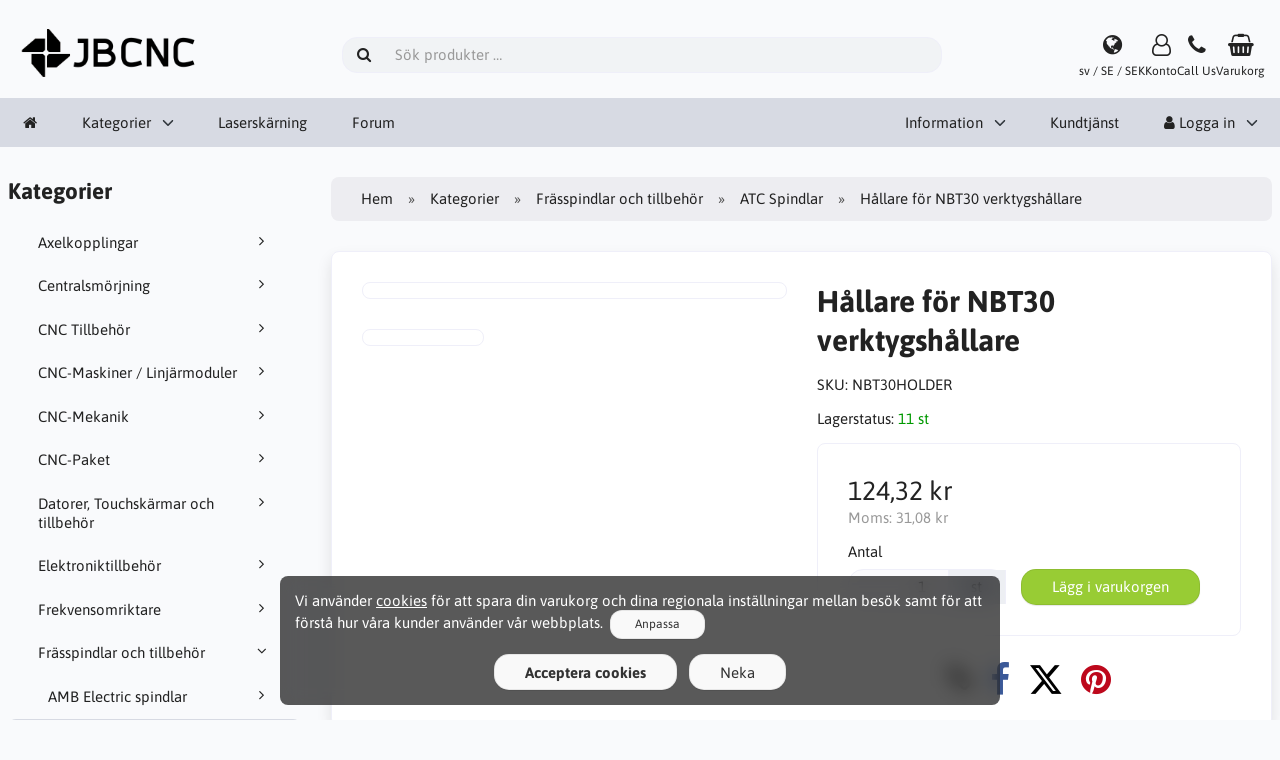

--- FILE ---
content_type: text/html; charset=UTF-8
request_url: https://www.jbcnc.se/frasspindlar-och-tillbehor-c-30/atc-spindlar-c-105/hallare-for-nbt30-verktygshallare-p-1652
body_size: 11718
content:
<!DOCTYPE html>
<html lang="sv" dir="ltr">
<head>
<title>ATC Spindlar | Frässpindlar och tillbehör | Hållare för NBT30 verktygshållare | JB CNC & Linear Components AB</title>
<meta charset="UTF-8">
<meta name="viewport" content="width=device-width, initial-scale=1">
<link rel="icon" href="https://www.jbcnc.se/images/favicons/favicon.ico?_=1682067989" type="image/x-icon" sizes="32x32 48x48 64x64 96x96">
<link rel="icon" href="https://www.jbcnc.se/images/favicons/favicon-128x128.png?_=1682067989" type="image/png" sizes="128x128">
<link rel="icon" href="https://www.jbcnc.se/images/favicons/favicon-192x192.png?_=1682067989" type="image/png" sizes="192x192">
<link rel="icon" href="https://www.jbcnc.se/images/favicons/favicon-256x256.png?_=1682067989" type="image/png" sizes="255x255">
<link rel="canonical" href="https://www.jbcnc.se/frasspindlar-och-tillbehor-c-30/atc-spindlar-c-105/hallare-for-nbt30-verktygshallare-p-1652">
<meta property="og:image" content="https://www.jbcnc.se/cache/4a/4a4118785a1b2cee0a30c0bb6110afc43627f53c_1200x630_fwb_i.webp?_=1757931357">
<meta property="og:image:width" content="1200">
<meta property="og:image:height" content="630">
<script type="application/ld+json">
[{"@context":"https://schema.org/","@type":"Website","name":"JB CNC & Linear Components AB","url":"https://www.jbcnc.se/","countryOfOrigin":"SE"},{"@context":"https://schema.org/","@type":"Organization","name":"JB CNC & Linear Components AB","url":"https://www.jbcnc.se/","logo":"https://www.jbcnc.se/images/logotype.png?_=1510085350","email":"info@jbcnc.se","availableLanguage":["English","Svenska"]},{"@context":"http://schema.org/","@type":"Product","productID":1652,"sku":"NBT30HOLDER","gtin14":"","mpn":"","name":"Hållare för NBT30 verktygshållare","image":"https://www.jbcnc.se/images/products/1652-hallare-for-iso30-verktygshallare-1.jpg","description":"Hållare för NBT30 verktygshållare.","offers":{"@type":"Offer","priceCurrency":"SEK","price":124.32,"priceValidUntil":null,"itemCondition":"https://schema.org/NewCondition","availability":"https://schema.org/InStock","url":"https://www.jbcnc.se/frasspindlar-och-tillbehor-c-30/atc-spindlar-c-105/hallare-for-nbt30-verktygshallare-p-1652?category_id=105&product_id=1652"}}]
</script>
<script>var _env = {"platform":{"path":"/","url":"https://www.jbcnc.se/"},"session":{"id":"4fdp0eu2nosbm0o4sj5jo09pnq","language_code":"sv","country_code":"SE","currency_code":"SEK"},"template":{"url":"https://www.jbcnc.se/includes/templates/default.catalog/","settings":{"sidebar_parallax_effect":"1","compact_category_tree":"0"}},"customer":{"id":null,"name":null,"email":null}}, config = _env;</script>
<meta name="description" content="Hållare för NBT30 verktygshållare.">

<link rel="stylesheet" href="https://www.jbcnc.se/includes/templates/default.catalog/css/variables.css?_=1741688419">
<link rel="stylesheet" href="https://www.jbcnc.se/includes/templates/default.catalog/css/framework.css?_=1741688419">
<link rel="stylesheet" href="https://www.jbcnc.se/includes/templates/default.catalog/css/app.css?_=1747974817">
<link rel="stylesheet" href="https://www.jbcnc.se/ext/fontawesome/font-awesome.min.css?_=1741688419">
<link rel="stylesheet" href="https://www.jbcnc.se/ext/featherlight/featherlight.min.css?_=1741688419">
<style>
<!--/*--><![CDATA[/*><!--*/
#box-cookie-consent{background:rgba(0, 0, 0, 0.65);position:fixed;left:0;right:0;bottom:0;padding:1em;backdrop-filter:saturate(200%) blur(10px);color:#fff;z-index:999;height:auto;overflow:hidden;transition:all 200ms linear}#box-cookie-consent.hidden{height:0;padding:0}#box-cookie-consent h1{margin-top:0}#box-cookie-consent .notice{margin-bottom:1em}#box-cookie-consent .notice a{color:inherit;text-decoration:underline}#box-cookie-consent button{margin:0 .25em;white-space:nowrap}#box-cookie-consent button[name="customize"]{float:inline-end}@media (min-width:768px){#box-cookie-consent{max-width:720px;margin:0 auto;bottom:1em;border-radius:8px}}#box-cookie-consent .classes{background:#fff3;border-radius:8px;padding:1em;margin-bottom:2em;max-height:50vh;overflow-y:auto;transition:all 200ms linear;height:480px}#box-cookie-consent .classes:not(.expanded){height:0;padding:0;margin-bottom:0;overflow:hidden;border-color:transparent}#box-cookie-consent .classes a, #box-cookie-consent .classes .description{color:inherit;opacity:.5}#box-cookie-consent .classes label{display:block}#box-cookie-consent .classes label + label{margin-top:.5em}.require-consent:not(:empty){border:1px dashed #eee;padding:2em;text-align:center}#box-cookie-consent .class .name{font-weight:bold}#box-cookie-consent .class input[type="checkbox"]{width:1.5em;height:1.5em}
/*]]>*/-->
</style>
</head>
<body>

<div id="page-container">

    
    <nav id="site-menu">
      <div class="fourteen-forty">
        <div class="navbar navbar-sticky">

  <div class="navbar-header">
    <a class="logotype" href="https://www.jbcnc.se/">
      <img src="https://www.jbcnc.se/images/logotype.png" alt="JB CNC & Linear Components AB" title="JB CNC & Linear Components AB">
    </a>

    <form name="search_form" method="get" enctype="application/x-www-form-urlencoded" accept-charset="UTF-8" action="https://www.jbcnc.se/search" class="navbar-search">      <div class="input-group">
  <span class="input-group-icon"><i class="fa fa-search fa-fw"></i></span>
  <input class="form-control" type="search" name="query" value="" data-type="search" placeholder="Sök produkter &hellip;">
</div>    </form>

    <div class="quick-access">
      <a class="regional-setting text-center" href="https://www.jbcnc.se/regional_settings#box-regional-settings" data-toggle="lightbox" data-seamless="true">
        <div class="navbar-icon"><i class="fa fa-globe"></i></div>
        <small class="hidden-xs">sv / SE / SEK</small>
      </a>

            <a class="account text-center" href="https://www.jbcnc.se/edit_account">
        <div class="navbar-icon"><i class="fa fa-user-o"></i></div>
        <small class="hidden-xs">Konto</small>
      </a>
      
            <a class="phone text-center" href="tel:0760396596">
        <div class="navbar-icon"><i class="fa fa-phone"></i></div>
        <small class="hidden-xs">Call Us</small>
      </a>
      
      <a id="cart" class="text-center" href="https://www.jbcnc.se/checkout">
  <div class="navbar-icon"><i class="fa fa-shopping-basket"></i></div>
  <small class="hidden-xs">Varukorg</small>
  <div class="badge quantity"></div>
</a>
      <button type="button" class="btn btn-default navbar-toggler hidden-md hidden-lg hidden-xl hidden-xxl" data-toggle="offcanvas" data-target="#offcanvas">
        <span class="icon-bar"></span>
        <span class="icon-bar"></span>
        <span class="icon-bar"></span>
      </button>
    </div>
  </div>

  <div id="offcanvas" class="offcanvas">
    <div class="offcanvas-header">
      <div class="offcanvas-title">JB CNC & Linear Components AB</div>
      <button type="button" class="btn btn-default" data-toggle="dismiss"><i class="fa fa-times"></i></button>
    </div>

    <div class="offcanvas-body">
      <ul class="navbar-nav">

        <li class="nav-item">
          <a class="nav-link" href="https://www.jbcnc.se/"><i class="fa fa-home hidden-xs hidden-sm"></i> <span class="hidden-md hidden-lg hidden-xl hidden-xxl">Hem</span></a>
        </li>

                <li class="nav-item categories dropdown">
          <a class="nav-link" href="#" data-toggle="dropdown" class="dropdown-toggle">Kategorier</a>
          <ul class="dropdown-menu">
                        <li class="nav-item"><a class="nav-link" href="https://www.jbcnc.se/axelkopplingar-c-21/">Axelkopplingar</a></li>
                        <li class="nav-item"><a class="nav-link" href="https://www.jbcnc.se/centralsmorjning-c-192/">Centralsmörjning</a></li>
                        <li class="nav-item"><a class="nav-link" href="https://www.jbcnc.se/cnc-tillbehor-c-5/">CNC Tillbehör</a></li>
                        <li class="nav-item"><a class="nav-link" href="https://www.jbcnc.se/cnc-maskiner-linjarmoduler-c-35/">CNC-Maskiner / Linjärmoduler</a></li>
                        <li class="nav-item"><a class="nav-link" href="https://www.jbcnc.se/cnc-mekanik-c-42/">CNC-Mekanik</a></li>
                        <li class="nav-item"><a class="nav-link" href="https://www.jbcnc.se/cnc-paket-c-185/">CNC-Paket</a></li>
                        <li class="nav-item"><a class="nav-link" href="https://www.jbcnc.se/datorer-touchskarmar-och-tillbehor-c-72/">Datorer, Touchskärmar och tillbehör</a></li>
                        <li class="nav-item"><a class="nav-link" href="https://www.jbcnc.se/elektroniktillbehor-c-87/">Elektroniktillbehör</a></li>
                        <li class="nav-item"><a class="nav-link" href="https://www.jbcnc.se/frekvensomriktare-c-50/">Frekvensomriktare</a></li>
                        <li class="nav-item"><a class="nav-link" href="https://www.jbcnc.se/frasspindlar-och-tillbehor-c-30/">Frässpindlar och tillbehör</a></li>
                        <li class="nav-item"><a class="nav-link" href="https://www.jbcnc.se/givare-c-85/">Givare</a></li>
                        <li class="nav-item"><a class="nav-link" href="https://www.jbcnc.se/handkontroller-c-61/">Handkontroller</a></li>
                        <li class="nav-item"><a class="nav-link" href="https://www.jbcnc.se/io-kort-motion-controllers-c-4/">I/O kort / Motion Controllers</a></li>
                        <li class="nav-item"><a class="nav-link" href="https://www.jbcnc.se/kabel-kablage-c-41/">Kabel & kablage</a></li>
                        <li class="nav-item"><a class="nav-link" href="https://www.jbcnc.se/kabelkedjor-c-190/">Kabelkedjor</a></li>
                        <li class="nav-item"><a class="nav-link" href="https://www.jbcnc.se/kontaktdon-c-120/">Kontaktdon</a></li>
                        <li class="nav-item"><a class="nav-link" href="https://www.jbcnc.se/lasermaskiner-och-tillbehor-c-164/">Lasermaskiner och tillbehör</a></li>
                        <li class="nav-item"><a class="nav-link" href="https://www.jbcnc.se/maskinbelysning-c-186/">Maskinbelysning</a></li>
                        <li class="nav-item"><a class="nav-link" href="https://www.jbcnc.se/motorer-och-drivare-c-138/">Motorer och Drivare</a></li>
                        <li class="nav-item"><a class="nav-link" href="https://www.jbcnc.se/nataggregat-c-14/">Nätaggregat</a></li>
                        <li class="nav-item"><a class="nav-link" href="https://www.jbcnc.se/planetvaxlar-rundmatningsbord-c-136/">Planetväxlar / Rundmatningsbord</a></li>
                        <li class="nav-item"><a class="nav-link" href="https://www.jbcnc.se/plasma-thc-c-57/">Plasma THC</a></li>
                        <li class="nav-item"><a class="nav-link" href="https://www.jbcnc.se/pneumatik-c-96/">Pneumatik</a></li>
                        <li class="nav-item"><a class="nav-link" href="https://www.jbcnc.se/programvara-c-23/">Programvara</a></li>
                        <li class="nav-item"><a class="nav-link" href="https://www.jbcnc.se/skarande-verktyg-c-76/">Skärande verktyg</a></li>
                        <li class="nav-item"><a class="nav-link" href="https://www.jbcnc.se/skarvatska-och-kylsystem-c-66/">Skärvätska och kylsystem</a></li>
                        <li class="nav-item"><a class="nav-link" href="https://www.jbcnc.se/styrsystem-och-elskap-c-60/">Styrsystem och elskåp</a></li>
                        <li class="nav-item"><a class="nav-link" href="https://www.jbcnc.se/svetsbord-tillbehor-c-193/">Svetsbord & tillbehör</a></li>
                        <li class="nav-item"><a class="nav-link" href="https://www.jbcnc.se/utforsaljning-kampanjer-c-24/">Utförsäljning & Kampanjer</a></li>
                        <li class="nav-item"><a class="nav-link" href="https://www.jbcnc.se/ovrigt-sortiment-fyrfateldkorg-c-199/">Övrigt sortiment: Fyrfat/Eldkorg</a></li>
                      </ul>
        </li>
        
        
                <li class="nav-item page">
          <a class="nav-link" href="https://www.jbcnc.se/laserskarning-i-9">Laserskärning</a>
        </li>
                <li class="nav-item">
          <a class="nav-link" href="https://forum.jbcnc.se/" class="navbar-brand">Forum</a>
        </li>
      </ul>

      <ul class="navbar-nav">

                <li class="nav-item information dropdown">
          <a class="nav-link" href="#" data-toggle="dropdown" class="dropdown-toggle">Information</a>
          <ul class="dropdown-menu">
                        <li class="nav-item"><a class="nav-link" href="https://www.jbcnc.se/om-foretaget-i-4">Om företaget</a></li>
                        <li class="nav-item"><a class="nav-link" href="https://www.jbcnc.se/rabatt-i-5">Rabatt</a></li>
                        <li class="nav-item"><a class="nav-link" href="https://www.jbcnc.se/swish-bankgiro-i-7">Swish & Bankgiro</a></li>
                        <li class="nav-item"><a class="nav-link" href="https://www.jbcnc.se/villkor-i-1">Villkor</a></li>
                        <li class="nav-item"><a class="nav-link" href="https://www.jbcnc.se/cookiepolicy-i-10">Cookiepolicy</a></li>
                        <li class="nav-item"><a class="nav-link" href="https://www.jbcnc.se/projektsida-i-2">Projektsida</a></li>
                      </ul>
        </li>
        
        <li class="nav-item customer-service">
          <a class="nav-link" href="https://www.jbcnc.se/kundtjanst">Kundtjänst</a>
        </li>

                <li class="nav-item account dropdown">
          <a class="nav-link" href="#" data-toggle="dropdown" class="dropdown-toggle"><i class="fa fa-user"></i> Logga in</a>
          <ul class="dropdown-menu dropdown-menu-end">
                          <li class="nav-item">
                <form name="login_form" method="post" enctype="application/x-www-form-urlencoded" accept-charset="UTF-8" action="https://www.jbcnc.se/login" class="navbar-form">                  <input type="hidden" name="redirect_url" value="https://www.jbcnc.se/frasspindlar-och-tillbehor-c-30/atc-spindlar-c-105/hallare-for-nbt30-verktygshallare-p-1652?category_id=105&amp;product_id=1652">
                  <div class="form-group">
                    <div class="input-group">
  <span class="input-group-text"><i class="fa fa-envelope-o fa-fw"></i></span>
  <input class="form-control" type="email" name="email" value="" data-type="email" required placeholder="E-postadress"></div>                  </div>

                  <div class="form-group">
                    <div class="input-group">
  <span class="input-group-text"><i class="fa fa-key fa-fw"></i></span>
  <input class="form-control" type="password" name="password" value="" data-type="password" placeholder="Lösenord"></div>                  </div>

                  <div class="form-group">
                    <div class="checkbox text-start">
                      <label><input class="form-check" type="checkbox" name="remember_me" value="1" > Kom ihåg mig</label>
                    </div>
                  </div>

                  <div class="btn-group btn-block">
                    <button class="btn btn-default" type="submit" name="login" value="Logga in">Logga in</button>                  </div>
                </form>
              </li>
              <li class="nav-item text-center">
                <a class="nav-link" href="https://www.jbcnc.se/create_account">Nya kunder klicka här</a>
              </li>

              <li class="nav-item text-center">
                <a class="nav-link" href="https://www.jbcnc.se/reset_password">Glömt ditt lösenord?</a>
              </li>
                      </ul>
        </li>
        
      </ul>
    </div>
  </div>
</div>      </div>
    </nav>

    <div id="content-wrapper">
      <div class="fourteen-forty">
  <div class="layout row">
    <div class="hidden-xs hidden-sm col-md-3">
      <div id="sidebar">
      

<section id="box-category-tree" class="box">
  <div class="card-header">
    <h2 class="card-title">Kategorier</h2>
  </div>

  <div class="card-body">
    <ul class="nav nav-stacked nav-pills">
      <li class="category-21">
  <a href="https://www.jbcnc.se/axelkopplingar-c-21/"><i class="fa fa-angle-right fa-fw float-end"></i> Axelkopplingar</a>
</li>
<li class="category-192">
  <a href="https://www.jbcnc.se/centralsmorjning-c-192/"><i class="fa fa-angle-right fa-fw float-end"></i> Centralsmörjning</a>
</li>
<li class="category-5">
  <a href="https://www.jbcnc.se/cnc-tillbehor-c-5/"><i class="fa fa-angle-right fa-fw float-end"></i> CNC Tillbehör</a>
</li>
<li class="category-35">
  <a href="https://www.jbcnc.se/cnc-maskiner-linjarmoduler-c-35/"><i class="fa fa-angle-right fa-fw float-end"></i> CNC-Maskiner / Linjärmoduler</a>
</li>
<li class="category-42">
  <a href="https://www.jbcnc.se/cnc-mekanik-c-42/"><i class="fa fa-angle-right fa-fw float-end"></i> CNC-Mekanik</a>
</li>
<li class="category-185">
  <a href="https://www.jbcnc.se/cnc-paket-c-185/"><i class="fa fa-angle-right fa-fw float-end"></i> CNC-Paket</a>
</li>
<li class="category-72">
  <a href="https://www.jbcnc.se/datorer-touchskarmar-och-tillbehor-c-72/"><i class="fa fa-angle-right fa-fw float-end"></i> Datorer, Touchskärmar och tillbehör</a>
</li>
<li class="category-87">
  <a href="https://www.jbcnc.se/elektroniktillbehor-c-87/"><i class="fa fa-angle-right fa-fw float-end"></i> Elektroniktillbehör</a>
</li>
<li class="category-50">
  <a href="https://www.jbcnc.se/frekvensomriktare-c-50/"><i class="fa fa-angle-right fa-fw float-end"></i> Frekvensomriktare</a>
</li>
<li class="category-30 opened">
  <a href="https://www.jbcnc.se/frasspindlar-och-tillbehor-c-30/"><i class="fa fa-angle-down fa-fw float-end"></i> Frässpindlar och tillbehör</a>
  <ul class="nav nav-stacked">
<li class="category-104">
  <a href="https://www.jbcnc.se/frasspindlar-och-tillbehor-c-30/amb-electric-spindlar-c-104/"><i class="fa fa-angle-right fa-fw float-end"></i> AMB Electric spindlar</a>
</li>

<li class="category-105 opened active">
  <a href="https://www.jbcnc.se/frasspindlar-och-tillbehor-c-30/atc-spindlar-c-105/"><i class="fa fa-angle-down fa-fw float-end"></i> ATC Spindlar</a>
</li>

<li class="category-128">
  <a href="https://www.jbcnc.se/frasspindlar-och-tillbehor-c-30/dammutsug-mm-c-128/"><i class="fa fa-angle-right fa-fw float-end"></i> Dammutsug mm</a>
</li>

<li class="category-32">
  <a href="https://www.jbcnc.se/frasspindlar-och-tillbehor-c-30/hylsor-till-frasspindlar-c-32/"><i class="fa fa-angle-right fa-fw float-end"></i> Hylsor till frässpindlar</a>
</li>

<li class="category-113">
  <a href="https://www.jbcnc.se/frasspindlar-och-tillbehor-c-30/luftkylda-spindlar-c-113/"><i class="fa fa-angle-right fa-fw float-end"></i> Luftkylda spindlar</a>
</li>

<li class="category-129">
  <a href="https://www.jbcnc.se/frasspindlar-och-tillbehor-c-30/slang-for-dammutsug-c-129/"><i class="fa fa-angle-right fa-fw float-end"></i> Slang för dammutsug</a>
</li>

<li class="category-188">
  <a href="https://www.jbcnc.se/frasspindlar-och-tillbehor-c-30/spindelservomotorer-c-188/"><i class="fa fa-angle-right fa-fw float-end"></i> Spindelservomotorer</a>
</li>

<li class="category-101">
  <a href="https://www.jbcnc.se/frasspindlar-och-tillbehor-c-30/tillbehor-c-101/"><i class="fa fa-angle-right fa-fw float-end"></i> Tillbehör</a>
</li>

<li class="category-114">
  <a href="https://www.jbcnc.se/frasspindlar-och-tillbehor-c-30/vattenkylda-spindlar-c-114/"><i class="fa fa-angle-right fa-fw float-end"></i> Vattenkylda spindlar</a>
</li>

  </ul>
</li>
<li class="category-85">
  <a href="https://www.jbcnc.se/givare-c-85/"><i class="fa fa-angle-right fa-fw float-end"></i> Givare</a>
</li>
<li class="category-61">
  <a href="https://www.jbcnc.se/handkontroller-c-61/"><i class="fa fa-angle-right fa-fw float-end"></i> Handkontroller</a>
</li>
<li class="category-4">
  <a href="https://www.jbcnc.se/io-kort-motion-controllers-c-4/"><i class="fa fa-angle-right fa-fw float-end"></i> I/O kort / Motion Controllers</a>
</li>
<li class="category-41">
  <a href="https://www.jbcnc.se/kabel-kablage-c-41/"><i class="fa fa-angle-right fa-fw float-end"></i> Kabel & kablage</a>
</li>
<li class="category-190">
  <a href="https://www.jbcnc.se/kabelkedjor-c-190/"><i class="fa fa-angle-right fa-fw float-end"></i> Kabelkedjor</a>
</li>
<li class="category-120">
  <a href="https://www.jbcnc.se/kontaktdon-c-120/"><i class="fa fa-angle-right fa-fw float-end"></i> Kontaktdon</a>
</li>
<li class="category-164">
  <a href="https://www.jbcnc.se/lasermaskiner-och-tillbehor-c-164/"><i class="fa fa-angle-right fa-fw float-end"></i> Lasermaskiner och tillbehör</a>
</li>
<li class="category-186">
  <a href="https://www.jbcnc.se/maskinbelysning-c-186/"><i class="fa fa-angle-right fa-fw float-end"></i> Maskinbelysning</a>
</li>
<li class="category-138">
  <a href="https://www.jbcnc.se/motorer-och-drivare-c-138/"><i class="fa fa-angle-right fa-fw float-end"></i> Motorer och Drivare</a>
</li>
<li class="category-14">
  <a href="https://www.jbcnc.se/nataggregat-c-14/"><i class="fa fa-angle-right fa-fw float-end"></i> Nätaggregat</a>
</li>
<li class="category-136">
  <a href="https://www.jbcnc.se/planetvaxlar-rundmatningsbord-c-136/"><i class="fa fa-angle-right fa-fw float-end"></i> Planetväxlar / Rundmatningsbord</a>
</li>
<li class="category-57">
  <a href="https://www.jbcnc.se/plasma-thc-c-57/"><i class="fa fa-angle-right fa-fw float-end"></i> Plasma THC</a>
</li>
<li class="category-96">
  <a href="https://www.jbcnc.se/pneumatik-c-96/"><i class="fa fa-angle-right fa-fw float-end"></i> Pneumatik</a>
</li>
<li class="category-23">
  <a href="https://www.jbcnc.se/programvara-c-23/"><i class="fa fa-angle-right fa-fw float-end"></i> Programvara</a>
</li>
<li class="category-76">
  <a href="https://www.jbcnc.se/skarande-verktyg-c-76/"><i class="fa fa-angle-right fa-fw float-end"></i> Skärande verktyg</a>
</li>
<li class="category-66">
  <a href="https://www.jbcnc.se/skarvatska-och-kylsystem-c-66/"><i class="fa fa-angle-right fa-fw float-end"></i> Skärvätska och kylsystem</a>
</li>
<li class="category-60">
  <a href="https://www.jbcnc.se/styrsystem-och-elskap-c-60/"><i class="fa fa-angle-right fa-fw float-end"></i> Styrsystem och elskåp</a>
</li>
<li class="category-193">
  <a href="https://www.jbcnc.se/svetsbord-tillbehor-c-193/"><i class="fa fa-angle-right fa-fw float-end"></i> Svetsbord & tillbehör</a>
</li>
<li class="category-24">
  <a href="https://www.jbcnc.se/utforsaljning-kampanjer-c-24/"><i class="fa fa-angle-right fa-fw float-end"></i> Utförsäljning & Kampanjer</a>
</li>
<li class="category-199">
  <a href="https://www.jbcnc.se/ovrigt-sortiment-fyrfateldkorg-c-199/"><i class="fa fa-angle-right fa-fw float-end"></i> Övrigt sortiment: Fyrfat/Eldkorg</a>
</li>
    </ul>
  </div>
</section>


      <section id="box-recently-viewed-products" class="hidden-xs">
  <div class="card-header">
    <h2 class="card-title">Nyligen visade</h2>
  </div>

  <div class="card-body">
    <div class="listing">
            <a class="link" href="https://www.jbcnc.se/frasspindlar-och-tillbehor-c-30/atc-spindlar-c-105/hallare-for-nbt30-verktygshallare-p-1652" title="Hållare för NBT30 verktygshållare">
        <img class="img-thumbnail" src="https://www.jbcnc.se/cache/4a/4a4118785a1b2cee0a30c0bb6110afc43627f53c_160x160_fwb_i.webp?_=1682581724" srcset="https://www.jbcnc.se/cache/4a/4a4118785a1b2cee0a30c0bb6110afc43627f53c_160x160_fwb_i.webp?_=1682581724 1x, https://www.jbcnc.se/cache/4a/4a4118785a1b2cee0a30c0bb6110afc43627f53c_320x320_fwb_i.webp?_=1682078320 2x" alt="">
      </a>
          </div>
  </div>
</section>      </div>
    </div>

    <div class="col-md-9">
      <main id="content">
        
        <ul class="breadcrumb">
<li><a href="/">Hem</a></li><li><a href="https://www.jbcnc.se/categories">Kategorier</a></li><li><a href="https://www.jbcnc.se/frasspindlar-och-tillbehor-c-30/">Frässpindlar och tillbehör</a></li><li><a href="https://www.jbcnc.se/frasspindlar-och-tillbehor-c-30/atc-spindlar-c-105/">ATC Spindlar</a></li><li>Hållare för NBT30 verktygshållare</li></ul>


        <article id="box-product" data-id="1652" data-sku="NBT30HOLDER" data-name="Hållare för NBT30 verktygshållare" data-price="124.32">

  <div class="card">
    <div class="card-body">
      <div class="row" style="margin: 0;">
        <div class="col-md-6">
          <div class="images row">

            <div class="col-xs-12">
              <a class="main-image thumbnail" href="https://www.jbcnc.se/images/products/1652-hallare-for-iso30-verktygshallare-1.jpg?_=1666952000" data-toggle="lightbox" data-gallery="product">
                <img class="img-responsive" src="https://www.jbcnc.se/cache/4a/4a4118785a1b2cee0a30c0bb6110afc43627f53c_480x480_fwb_i.webp?_=1682581724" srcset="https://www.jbcnc.se/cache/4a/4a4118785a1b2cee0a30c0bb6110afc43627f53c_480x480_fwb_i.webp?_=1682581724 1x, https://www.jbcnc.se/cache/4a/4a4118785a1b2cee0a30c0bb6110afc43627f53c_960x960_fwb_i.webp?_=1682581724 2x" style="aspect-ratio: 1/1;" alt="" title="Hållare för NBT30 verktygshållare">
                              </a>
            </div>

                        <div class="col-xs-4">
              <a class="extra-image thumbnail" href="https://www.jbcnc.se/images/products/1652-hallare-for-nbt30-verktygshallare-1.jpg?_=1666952070" data-toggle="lightbox" data-gallery="product">
                <img class="img-responsive" src="https://www.jbcnc.se/cache/1e/1e277736f28a09d641526f4c8762bc9df01f711c_160x160_fwb_i.webp?_=1682581724" srcset="https://www.jbcnc.se/cache/1e/1e277736f28a09d641526f4c8762bc9df01f711c_160x160_fwb_i.webp?_=1682581724 1x, https://www.jbcnc.se/cache/1e/1e277736f28a09d641526f4c8762bc9df01f711c_320x320_fwb_i.webp?_=1682581724 2x" style="aspect-ratio: 1/1;" alt="" title="Hållare för NBT30 verktygshållare">
              </a>
            </div>
            
          </div>
        </div>

        <div class="col-md-6">
          <h1 class="title">Hållare för NBT30 verktygshållare</h1>

      

          
          
                                      <div class="codes" style="margin: 1em 0;">
                        <div class="sku">
              SKU: <span class="value">NBT30HOLDER</span>
            </div>
            
            
                      </div>
          
          <div class="stock-status" style="margin: 1em 0;">
                       <div class="stock-available">
              Lagerstatus:
              <span class="value">11 st</span>
            </div>
                                 </div>

          
          <div class="buy_now" style="margin: 1em 0;">
            <form name="buy_now_form" method="post" enctype="application/x-www-form-urlencoded" accept-charset="UTF-8">            <input type="hidden" name="product_id" value="1652">
            
                      <div class="price-wrapper">
                            <span class="price">124,32 kr</span>
                          </div>

                        <div class="tax" style="margin-bottom: 1em;">
              Moms: <span class="total-tax">31,08 kr</span>
            </div>
            
                      
                        <div class="form-group" style="margin-bottom: 0;">
              <label>Antal</label>
              <div style="display: flex">
                <div class="input-group">
                  <input class="form-control" type="number" name="quantity" value="1" data-type="number" min="1" style="width: 100px;" step="any">                  <div class="input-group-text">st</div>                </div>

                <div style="padding-inline-start: 1em;">
                  <button class="btn btn-success" name="add_cart_product" value="true" type="submit">Lägg i varukorgen</button>                </div>
              </div>
            </div>
            
            <div class="stock-notice"></div>

            </form>
          </div>

          
          <div class="social-bookmarks text-center">
            <a class="link" href="#"><i class="fa fa-link" style="color: #333;"></i></a>
            <a class="facebook" href="https://www.facebook.com/sharer.php?u=https%3A%2F%2Fwww.jbcnc.se%2Ffrasspindlar-och-tillbehor-c-30%2Fatc-spindlar-c-105%2Fhallare-for-nbt30-verktygshallare-p-1652" target="_blank" title="Dela på Facebook"><i class="fa fa-facebook fa-lg" style="color: #3b5998;"></i></a>
            <a class="twitter" href="https://twitter.com/intent/tweet/?text=H%C3%A5llare+f%C3%B6r+NBT30+verktygsh%C3%A5llare+-+https%3A%2F%2Fwww.jbcnc.se%2Ffrasspindlar-och-tillbehor-c-30%2Fatc-spindlar-c-105%2Fhallare-for-nbt30-verktygshallare-p-1652" target="_blank" title="Dela på Twitter"><i class="fa fa-twitter fa-lg" style="color: #000;"></i></a>
            <a class="pinterest" href="https://pinterest.com/pin/create/button/?url=https%3A%2F%2Fwww.jbcnc.se%2Ffrasspindlar-och-tillbehor-c-30%2Fatc-spindlar-c-105%2Fhallare-for-nbt30-verktygshallare-p-1652" target="_blank" title="Dela på Pinterest"><i class="fa fa-pinterest fa-lg" style="color: #bd081c;"></i></a>
          </div>

        </div>
      </div>
    </div>
  </div>

    <div class="card">
    <div class="card-body">
      <div class="row">

                <div class="col-md-12">
          <h3>Beskrivning</h3>
          <div class="description">
            <p></p><p></p><p></p><p></p><p>Hållare för NBT30 verktygshållare.<br></p><p></p><p></p><p></p><p></p>          </div>
        </div>
        
              </div>
    </div>
  </div>
      
</article>


        <section id="box-similar-products" class="card">

  <div class="card-header">
    <h2 class="card-title">Liknande produkter</h2>
  </div>

  <div class="card-body">
    <div class="listing products columns">
      <article class="product">
  <a class="link" href="https://www.jbcnc.se/frasspindlar-och-tillbehor-c-30/atc-spindlar-c-105/atc-spindel-24000rpm-22kw-p-902" title="ATC Spindel 24000rpm 2.2Kw" data-id="902" data-sku="GDL80-20-24Z-2.2" data-name="ATC Spindel 24000rpm 2.2Kw" data-price="24453.30">

    <div class="image-wrapper">
      <img class="image img-responsive" src="https://www.jbcnc.se/cache/7b/7bbc95427e28eed497f9501a1769851a5757f901_320x320_fwb_i.webp?_=1682078322" srcset="https://www.jbcnc.se/cache/7b/7bbc95427e28eed497f9501a1769851a5757f901_320x320_fwb_i.webp?_=1682078322 1x, https://www.jbcnc.se/cache/7b/7bbc95427e28eed497f9501a1769851a5757f901_640x640_fwb_i.webp?_=1682078322 2x" loading="lazy" style="aspect-ratio: 1/1;" alt="ATC Spindel 24000rpm 2.2Kw">
          </div>

    <div class="info">
      <h4 class="name">ATC Spindel 24000rpm 2.2Kw</h4>
      <div class="manufacturer-name">&nbsp;</div>
      <div class="description">Spindel för automatisk verktygsväxling Leveranstid 3-4v Varvtal: 24000rpm Effekt: 2.2kw Spänning 220v (3-fas) passande frekvensomriktare:  Z900 2.2kw Ström: 6.8A Nominell och max frekvens: 800hz Poler: 4 Kona: ISO20 (Använd endast balanserade hållare för 2</div>
      <div class="stock" style="text-align: center; margin-bottom: 0.75em;">
                      <small class="partly-unavailable" style="color: #f90;">Beställningsvara ca 4-5v</span></small>
                    </div>
      <div class="price-wrapper">
                <span class="price">24 453,30 kr</span>
              </div>
    </div>
  </a>

  <button class="preview btn btn-default btn-sm" data-toggle="lightbox" data-target="https://www.jbcnc.se/frasspindlar-och-tillbehor-c-30/atc-spindlar-c-105/atc-spindel-24000rpm-22kw-p-902" data-seamless="true" data-require-window-width="768" data-max-width="980">
    <i class="fa fa-search-plus"></i>  </button>
</article>
<article class="product">
  <a class="link" href="https://www.jbcnc.se/frasspindlar-och-tillbehor-c-30/vattenkylda-spindlar-c-114/vattenkylningsaggregat-p-925" title="Vattenkylningsaggregat" data-id="925" data-sku="CW-3000" data-name="Vattenkylningsaggregat" data-price="3596.40">

    <div class="image-wrapper">
      <img class="image img-responsive" src="https://www.jbcnc.se/cache/d2/d21108e1226f4e6301d7835277ce3276f9af4590_320x320_fwb_i.webp?_=1682078321" srcset="https://www.jbcnc.se/cache/d2/d21108e1226f4e6301d7835277ce3276f9af4590_320x320_fwb_i.webp?_=1682078321 1x, https://www.jbcnc.se/cache/d2/d21108e1226f4e6301d7835277ce3276f9af4590_640x640_fwb_i.webp?_=1682078321 2x" loading="lazy" style="aspect-ratio: 1/1;" alt="Vattenkylningsaggregat">
          </div>

    <div class="info">
      <h4 class="name">Vattenkylningsaggregat</h4>
      <div class="manufacturer-name">&nbsp;</div>
      <div class="description">Proffesionell vattenkylare med pump för vattenkylda spindlar upp till 2.2kw (3.2kw vid låg belastning) 50W/C kylkapacitet Innehåller radiator, fläkt, 9L tank och pump Larm vid övertemperatur Storlek 49x27x38cm Strömförsörjning 230VAC 0.45A</div>
      <div class="stock" style="text-align: center; margin-bottom: 0.75em;">
                      <small class="unavailable" style="color: #f00;">Slutsåld</span></small>
                    </div>
      <div class="price-wrapper">
                <span class="price">3 596,40 kr</span>
              </div>
    </div>
  </a>

  <button class="preview btn btn-default btn-sm" data-toggle="lightbox" data-target="https://www.jbcnc.se/frasspindlar-och-tillbehor-c-30/vattenkylda-spindlar-c-114/vattenkylningsaggregat-p-925" data-seamless="true" data-require-window-width="768" data-max-width="980">
    <i class="fa fa-search-plus"></i>  </button>
</article>
<article class="product">
  <a class="link" href="https://www.jbcnc.se/frasspindlar-och-tillbehor-c-30/atc-spindlar-c-105/silikonslang-10m-5x8mm-p-926" title="Silikonslang 10m 5x8mm" data-id="926" data-sku="Hose-Sil-5x8mm-10m" data-name="Silikonslang 10m 5x8mm" data-price="188.70">

    <div class="image-wrapper">
      <img class="image img-responsive" src="https://www.jbcnc.se/cache/c7/c7beb72ce6999dbfbd4bb76d1c9a9261502a9b3a_320x320_fwb_i.webp?_=1682078320" srcset="https://www.jbcnc.se/cache/c7/c7beb72ce6999dbfbd4bb76d1c9a9261502a9b3a_320x320_fwb_i.webp?_=1682078320 1x, https://www.jbcnc.se/cache/c7/c7beb72ce6999dbfbd4bb76d1c9a9261502a9b3a_640x640_fwb_i.webp?_=1682078320 2x" loading="lazy" style="aspect-ratio: 1/1;" alt="Silikonslang 10m 5x8mm">
          </div>

    <div class="info">
      <h4 class="name">Silikonslang 10m 5x8mm</h4>
      <div class="manufacturer-name">&nbsp;</div>
      <div class="description">Silikonslang passande våra vattenkylda spindlar Innediameter 5mm, ytterdiameter 8mm Längd 10m Material: Silikon</div>
      <div class="stock" style="text-align: center; margin-bottom: 0.75em;">
                      <small class="partly-unavailable" style="color: #f90;">Beställningsvara</span></small>
                    </div>
      <div class="price-wrapper">
                <span class="price">188,70 kr</span>
              </div>
    </div>
  </a>

  <button class="preview btn btn-default btn-sm" data-toggle="lightbox" data-target="https://www.jbcnc.se/frasspindlar-och-tillbehor-c-30/atc-spindlar-c-105/silikonslang-10m-5x8mm-p-926" data-seamless="true" data-require-window-width="768" data-max-width="980">
    <i class="fa fa-search-plus"></i>  </button>
</article>
<article class="product">
  <a class="link" href="https://www.jbcnc.se/frasspindlar-och-tillbehor-c-30/atc-spindlar-c-105/verktygshallare-nbt30-er25-p-1265" title="Verktygshållare NBT30 ER25" data-id="1265" data-sku="NBT30-ER25-60L-24000" data-name="Verktygshållare NBT30 ER25" data-price="859.14">

    <div class="image-wrapper">
      <img class="image img-responsive" src="https://www.jbcnc.se/cache/4f/4f80cf09ef23635273f746431742205e761748a4_320x320_fwb_i.webp?_=1682078320" srcset="https://www.jbcnc.se/cache/4f/4f80cf09ef23635273f746431742205e761748a4_320x320_fwb_i.webp?_=1682078320 1x, https://www.jbcnc.se/cache/4f/4f80cf09ef23635273f746431742205e761748a4_640x640_fwb_i.webp?_=1682078320 2x" loading="lazy" style="aspect-ratio: 1/1;" alt="Verktygshållare NBT30 ER25">
          </div>

    <div class="info">
      <h4 class="name">Verktygshållare NBT30 ER25</h4>
      <div class="manufacturer-name">&nbsp;</div>
      <div class="description">NBT30 Hållare för atc-spindlar upp till 24000rpm NBT30 = BT30 utan kilspår. Hög kvalitet. Längd 60mm ER25</div>
      <div class="stock" style="text-align: center; margin-bottom: 0.75em;">
              <small class="available" style="color: #0c0;">4 i lager</span></small>
            </div>
      <div class="price-wrapper">
                <span class="price">859,14 kr</span>
              </div>
    </div>
  </a>

  <button class="preview btn btn-default btn-sm" data-toggle="lightbox" data-target="https://www.jbcnc.se/frasspindlar-och-tillbehor-c-30/atc-spindlar-c-105/verktygshallare-nbt30-er25-p-1265" data-seamless="true" data-require-window-width="768" data-max-width="980">
    <i class="fa fa-search-plus"></i>  </button>
</article>
<article class="product">
  <a class="link" href="https://www.jbcnc.se/frasspindlar-och-tillbehor-c-30/atc-spindlar-c-105/verktygshallare-nbt30-er32-p-1266" title="Verktygshållare NBT30 ER32" data-id="1266" data-sku="NBT30-ER32-60L-24000" data-name="Verktygshållare NBT30 ER32" data-price="859.14">

    <div class="image-wrapper">
      <img class="image img-responsive" src="https://www.jbcnc.se/cache/e6/e6fe9dcde02d8479f403763c0e5f35b7521d1eb4_320x320_fwb_i.webp?_=1682078321" srcset="https://www.jbcnc.se/cache/e6/e6fe9dcde02d8479f403763c0e5f35b7521d1eb4_320x320_fwb_i.webp?_=1682078321 1x, https://www.jbcnc.se/cache/e6/e6fe9dcde02d8479f403763c0e5f35b7521d1eb4_640x640_fwb_i.webp?_=1682078321 2x" loading="lazy" style="aspect-ratio: 1/1;" alt="Verktygshållare NBT30 ER32">
          </div>

    <div class="info">
      <h4 class="name">Verktygshållare NBT30 ER32</h4>
      <div class="manufacturer-name">&nbsp;</div>
      <div class="description">NBT30 Hållare för atc-spindlar upp till 24000rpm NBT30 = BT30 utan kilspår. Hög kvalitet. Längd 60mm ER32</div>
      <div class="stock" style="text-align: center; margin-bottom: 0.75em;">
              <small class="available" style="color: #0c0;">6 i lager</span></small>
            </div>
      <div class="price-wrapper">
                <span class="price">859,14 kr</span>
              </div>
    </div>
  </a>

  <button class="preview btn btn-default btn-sm" data-toggle="lightbox" data-target="https://www.jbcnc.se/frasspindlar-och-tillbehor-c-30/atc-spindlar-c-105/verktygshallare-nbt30-er32-p-1266" data-seamless="true" data-require-window-width="768" data-max-width="980">
    <i class="fa fa-search-plus"></i>  </button>
</article>
<article class="product">
  <a class="link" href="https://www.jbcnc.se/frasspindlar-och-tillbehor-c-30/atc-spindlar-c-105/hallare-for-iso20-verktygshallare-p-1281" title="Hållare för ISO20 verktygshållare" data-id="1281" data-sku="ISO20HOLDER" data-name="Hållare för ISO20 verktygshållare" data-price="87.69">

    <div class="image-wrapper">
      <img class="image img-responsive" src="https://www.jbcnc.se/cache/d6/d6ace2db453eb93b43a78fa19ada12c764a1a2f0_320x320_fwb_i.webp?_=1682078320" srcset="https://www.jbcnc.se/cache/d6/d6ace2db453eb93b43a78fa19ada12c764a1a2f0_320x320_fwb_i.webp?_=1682078320 1x, https://www.jbcnc.se/cache/d6/d6ace2db453eb93b43a78fa19ada12c764a1a2f0_640x640_fwb_i.webp?_=1682078320 2x" loading="lazy" style="aspect-ratio: 1/1;" alt="Hållare för ISO20 verktygshållare">
          </div>

    <div class="info">
      <h4 class="name">Hållare för ISO20 verktygshållare</h4>
      <div class="manufacturer-name">&nbsp;</div>
      <div class="description">Hållare för ISO20 verktygshållare.</div>
      <div class="stock" style="text-align: center; margin-bottom: 0.75em;">
              <small class="available" style="color: #0c0;">12 i lager</span></small>
            </div>
      <div class="price-wrapper">
                <span class="price">87,69 kr</span>
              </div>
    </div>
  </a>

  <button class="preview btn btn-default btn-sm" data-toggle="lightbox" data-target="https://www.jbcnc.se/frasspindlar-och-tillbehor-c-30/atc-spindlar-c-105/hallare-for-iso20-verktygshallare-p-1281" data-seamless="true" data-require-window-width="768" data-max-width="980">
    <i class="fa fa-search-plus"></i>  </button>
</article>
    </div>
  </div>

</section>
        <section id="box-also-purchased-products" class="card">
  <div class="card-header">
    <h2 class="card-title">Även köpta produkter</h2>
  </div>

  <div class="card-body">
    <div class="listing products columns">
      <article class="product">
  <a class="link" href="https://www.jbcnc.se/kabel-kablage-c-41/skarmad-flexibel-kabel-for-kabelkedja-4gx15mm2-p-544" title="Skärmad Flexibel kabel för kabelkedja 4Gx1.5mm2" data-id="544" data-sku="CF140.15.04.UL" data-name="Skärmad Flexibel kabel för kabelkedja 4Gx1.5mm2" data-price="99.65">

    <div class="image-wrapper">
      <img class="image img-responsive" src="https://www.jbcnc.se/cache/ee/eec7e8787190f006b060190ea78f41f35fea33e9_320x320_fwb_i.webp?_=1682069887" srcset="https://www.jbcnc.se/cache/ee/eec7e8787190f006b060190ea78f41f35fea33e9_320x320_fwb_i.webp?_=1682069887 1x, https://www.jbcnc.se/cache/ee/eec7e8787190f006b060190ea78f41f35fea33e9_640x640_fwb_i.webp?_=1682069887 2x" loading="lazy" style="aspect-ratio: 1/1;" alt="Skärmad Flexibel kabel för kabelkedja 4Gx1.5mm2">
          </div>

    <div class="info">
      <h4 class="name">Skärmad Flexibel kabel för kabelkedja 4Gx1.5mm2</h4>
      <div class="manufacturer-name">&nbsp;</div>
      <div class="description">Skärmad kabel lämplig för kabelkedja och mellan spindelmotor och frekvensomriktare   Pris per meter          Manufacturer IGUS    Wire type control cable</div>
      <div class="stock" style="text-align: center; margin-bottom: 0.75em;">
              <small class="available" style="color: #0c0;">24 i lager</span></small>
            </div>
      <div class="price-wrapper">
                <span class="price">99,65 kr</span>
              </div>
    </div>
  </a>

  <button class="preview btn btn-default btn-sm" data-toggle="lightbox" data-target="https://www.jbcnc.se/kabel-kablage-c-41/skarmad-flexibel-kabel-for-kabelkedja-4gx15mm2-p-544" data-seamless="true" data-require-window-width="768" data-max-width="980">
    <i class="fa fa-search-plus"></i>  </button>
</article>
<article class="product">
  <a class="link" href="https://www.jbcnc.se/elektroniktillbehor-c-87/verktyg-installation-c-137/fjaderplint-25mm2-jord-p-1138" title="Fjäderplint 2.5mm2 Jord" data-id="1138" data-sku="A2C2.5PE" data-name="Fjäderplint 2.5mm2 Jord" data-price="26.67">

    <div class="image-wrapper">
      <img class="image img-responsive" src="https://www.jbcnc.se/cache/5d/5dd1ddff7efb1279ac6b66bd07da629dc4969b71_320x320_fwb_i.webp?_=1682081574" srcset="https://www.jbcnc.se/cache/5d/5dd1ddff7efb1279ac6b66bd07da629dc4969b71_320x320_fwb_i.webp?_=1682081574 1x, https://www.jbcnc.se/cache/5d/5dd1ddff7efb1279ac6b66bd07da629dc4969b71_640x640_fwb_i.webp?_=1682081575 2x" loading="lazy" style="aspect-ratio: 1/1;" alt="Fjäderplint 2.5mm2 Jord">
          </div>

    <div class="info">
      <h4 class="name">Fjäderplint 2.5mm2 Jord</h4>
      <div class="manufacturer-name">&nbsp;</div>
      <div class="description">Tillverkare WEIDMÜLLER  Typ av skarvdon buss  Antal vägar 1  Antal anslutningar 2  Färg gul-grön  Elektriskt montage fjäderklämma  Bredd 5.1mm  Husets material wemid  Montageskenans storlek TS35  Märkspänning 800V AC  Höjd 55mm...</div>
      <div class="stock" style="text-align: center; margin-bottom: 0.75em;">
              <small class="available" style="color: #0c0;">35 i lager</span></small>
            </div>
      <div class="price-wrapper">
                <span class="price">26,67 kr</span>
              </div>
    </div>
  </a>

  <button class="preview btn btn-default btn-sm" data-toggle="lightbox" data-target="https://www.jbcnc.se/elektroniktillbehor-c-87/verktyg-installation-c-137/fjaderplint-25mm2-jord-p-1138" data-seamless="true" data-require-window-width="768" data-max-width="980">
    <i class="fa fa-search-plus"></i>  </button>
</article>
<article class="product">
  <a class="link" href="https://www.jbcnc.se/elektroniktillbehor-c-87/verktyg-installation-c-137/fjaderplint-15mm2-beige-p-1152" title="Fjäderplint 1.5mm2 beige" data-id="1152" data-sku="A2C1.5" data-name="Fjäderplint 1.5mm2 beige" data-price="9.22">

    <div class="image-wrapper">
      <img class="image img-responsive" src="https://www.jbcnc.se/cache/2e/2e6aa19087a1502528e19a1c8e77cd5ed66b10af_320x320_fwb_i.webp?_=1682081574" srcset="https://www.jbcnc.se/cache/2e/2e6aa19087a1502528e19a1c8e77cd5ed66b10af_320x320_fwb_i.webp?_=1682081574 1x, https://www.jbcnc.se/cache/2e/2e6aa19087a1502528e19a1c8e77cd5ed66b10af_640x640_fwb_i.webp?_=1682081574 2x" loading="lazy" style="aspect-ratio: 1/1;" alt="Fjäderplint 1.5mm2 beige">
          </div>

    <div class="info">
      <h4 class="name">Fjäderplint 1.5mm2 beige</h4>
      <div class="manufacturer-name">&nbsp;</div>
      <div class="description">Tillverkare WEIDMÜLLER  Typ av skarvdon buss  Antal vägar 1  Antal anslutningar 2  Färg beige  Elektriskt montage fjäderklämma  Bredd 5.1mm  Husets material wemid  Montageskenans storlek TS35  Märkspänning 800V AC  Märkström 24A...</div>
      <div class="stock" style="text-align: center; margin-bottom: 0.75em;">
              <small class="available" style="color: #0c0;">84 i lager</span></small>
            </div>
      <div class="price-wrapper">
                <span class="price">9,22 kr</span>
              </div>
    </div>
  </a>

  <button class="preview btn btn-default btn-sm" data-toggle="lightbox" data-target="https://www.jbcnc.se/elektroniktillbehor-c-87/verktyg-installation-c-137/fjaderplint-15mm2-beige-p-1152" data-seamless="true" data-require-window-width="768" data-max-width="980">
    <i class="fa fa-search-plus"></i>  </button>
</article>
<article class="product">
  <a class="link" href="https://www.jbcnc.se/cnc-mekanik-c-42/linjarlager-c-44/kulbussningar-c-54/kulbussning-6mm-p-1180" title="Kulbussning 6mm" data-id="1180" data-sku="LM06UU" data-name="Kulbussning 6mm" data-price="26.27">

    <div class="image-wrapper">
      <img class="image img-responsive" src="https://www.jbcnc.se/cache/7a/7acebdaffed25a6880fdc61181e8ba7efacdfb41_320x320_fwb_i.webp?_=1721224612" srcset="https://www.jbcnc.se/cache/7a/7acebdaffed25a6880fdc61181e8ba7efacdfb41_320x320_fwb_i.webp?_=1721224612 1x, https://www.jbcnc.se/cache/7a/7acebdaffed25a6880fdc61181e8ba7efacdfb41_640x640_fwb_i.webp?_=1721224613 2x" loading="lazy" style="aspect-ratio: 1/1;" alt="Kulbussning 6mm">
          </div>

    <div class="info">
      <h4 class="name">Kulbussning 6mm</h4>
      <div class="manufacturer-name">&nbsp;</div>
      <div class="description">Kulbussning    För axeldiameter 6mm     Längd 19mm     Diameter 12mm</div>
      <div class="stock" style="text-align: center; margin-bottom: 0.75em;">
              <small class="available" style="color: #0c0;">29 i lager</span></small>
            </div>
      <div class="price-wrapper">
                <span class="price">26,27 kr</span>
              </div>
    </div>
  </a>

  <button class="preview btn btn-default btn-sm" data-toggle="lightbox" data-target="https://www.jbcnc.se/cnc-mekanik-c-42/linjarlager-c-44/kulbussningar-c-54/kulbussning-6mm-p-1180" data-seamless="true" data-require-window-width="768" data-max-width="980">
    <i class="fa fa-search-plus"></i>  </button>
</article>
<article class="product">
  <a class="link" href="https://www.jbcnc.se/elektroniktillbehor-c-87/verktyg-installation-c-137/fjaderplint-15mm2-4-pol-beige-p-1236" title="Fjäderplint 1.5mm2 4-pol beige" data-id="1236" data-sku="A4C1.5" data-name="Fjäderplint 1.5mm2 4-pol beige" data-price="16.72">

    <div class="image-wrapper">
      <img class="image img-responsive" src="https://www.jbcnc.se/cache/a1/a141f595aa71c9ef3d13cae3a41e590c86c1b075_320x320_fwb_i.webp?_=1682069878" srcset="https://www.jbcnc.se/cache/a1/a141f595aa71c9ef3d13cae3a41e590c86c1b075_320x320_fwb_i.webp?_=1682069878 1x, https://www.jbcnc.se/cache/a1/a141f595aa71c9ef3d13cae3a41e590c86c1b075_640x640_fwb_i.webp?_=1682069878 2x" loading="lazy" style="aspect-ratio: 1/1;" alt="Fjäderplint 1.5mm2 4-pol beige">
          </div>

    <div class="info">
      <h4 class="name">Fjäderplint 1.5mm2 4-pol beige</h4>
      <div class="manufacturer-name">&nbsp;</div>
      <div class="description">Tillverkare WEIDMÜLLER  Typ av skarvdon buss  Antal vägar 1  Antal anslutningar 4 Färg beige  Elektriskt montage fjäderklämma  Bredd 5.1mm  Husets material wemid  Montageskenans storlek TS35  Märkspänning 800V AC  Märkström 24A  Höjd...</div>
      <div class="stock" style="text-align: center; margin-bottom: 0.75em;">
              <small class="available" style="color: #0c0;">111 i lager</span></small>
            </div>
      <div class="price-wrapper">
                <span class="price">16,72 kr</span>
              </div>
    </div>
  </a>

  <button class="preview btn btn-default btn-sm" data-toggle="lightbox" data-target="https://www.jbcnc.se/elektroniktillbehor-c-87/verktyg-installation-c-137/fjaderplint-15mm2-4-pol-beige-p-1236" data-seamless="true" data-require-window-width="768" data-max-width="980">
    <i class="fa fa-search-plus"></i>  </button>
</article>
    </div>
  </div>
</section>      </main>
    </div>
  </div>
</div>
    </div>

  
<div id="box-cookie-consent">
  <div class="fourteen-forty">

    <div class="notice">
      Vi använder <a href="https://www.jbcnc.se/om-foretaget-i-4">cookies</a> för att spara din varukorg och dina regionala inställningar mellan besök samt för att förstå hur våra kunder använder vår webbplats.
      <button name="customize" class="btn btn-default btn-sm" type="button">
        Anpassa      </button>
    </div>

    <form name="cookies_form" method="post" enctype="application/x-www-form-urlencoded" accept-charset="UTF-8">
      <div class="classes">

                                <div id="functionality-cookies" class="privacy-class">
          <label class="class">
            <div class="row">
              <div class="col-xs-10">
                <div class="name">Functionality Cookies</div>
                <div class="description">These cookies enable basic interaction and functionality that allows you to use selected features of our Service and communicate smoothly with us.</div>
              </div>
              <div class="col-xs-2 text-right">
                                <input class="form-check" type="checkbox" name="consents[functionality][]" value="all"  checked>                              </div>
            </div>
          </label>

          <blockquote class="parties">
                        <div class="third-party">
              <label>
                <input class="form-check" type="checkbox" name="consents[functionality][]" value="1"  checked disabled>                <a class="name" href="https://www.jbcnc.se/third_parties?third_party_id=1">
                  Google Ireland                </a>
              </label>
            </div>
                      </blockquote>
        </div>
                                        <div id="measurement-cookies" class="privacy-class">
          <label class="class">
            <div class="row">
              <div class="col-xs-10">
                <div class="name">Measurement Cookies</div>
                <div class="description">These cookeis help us measure traffic and analyze your behavior to improve our service.</div>
              </div>
              <div class="col-xs-2 text-right">
                                <input class="form-check" type="checkbox" name="consents[measurement][]" value="all"  checked>                              </div>
            </div>
          </label>

          <blockquote class="parties">
                        <div class="third-party">
              <label>
                <input class="form-check" type="checkbox" name="consents[measurement][]" value="1"  checked disabled>                <a class="name" href="https://www.jbcnc.se/third_parties?third_party_id=1">
                  Google Ireland                </a>
              </label>
            </div>
                      </blockquote>
        </div>
                        <div id="marketing-cookies" class="privacy-class">
          <label class="class">
            <div class="row">
              <div class="col-xs-10">
                <div class="name">Marketing Cookies</div>
                <div class="description">These cookies help us deliver personalized ads or personalized marketing to you. They also help us measure the performance of ads or marketing.</div>
              </div>
              <div class="col-xs-2 text-right">
                                <input class="form-check" type="checkbox" name="consents[marketing][]" value="all"  checked>                              </div>
            </div>
          </label>

          <blockquote class="parties">
                        <div class="third-party">
              <label>
                <input class="form-check" type="checkbox" name="consents[marketing][]" value="1"  checked disabled>                <a class="name" href="https://www.jbcnc.se/third_parties?third_party_id=1">
                  Google Ireland                </a>
              </label>
            </div>
                      </blockquote>
        </div>
        
      </div>

      <div class="buttons text-center">
        <button class="btn btn-default" type="submit" name="accept_cookies" value="1" style="font-weight: bold;">Acceptera cookies</button>        <button class="btn btn-default" type="submit" name="decline_cookies" value="1">Neka</button>      </div>

    </form>
  </div>
</div>

    <a id="scroll-up" class="hidden-print" href="#">
      <i class="fa fa-chevron-circle-up fa-3x" style="color: #000;"></i>    </a>

  <footer id="footer" class="hidden-print">

  <div class="fourteen-forty">

    <div class="columns">
      <section class="categories hidden-xs">
        <h3 class="title">Kategorier</h3>
        <ul class="list-unstyled">
          <li><a href="https://www.jbcnc.se/axelkopplingar-c-21/">Axelkopplingar</a></li>
<li><a href="https://www.jbcnc.se/centralsmorjning-c-192/">Centralsmörjning</a></li>
<li><a href="https://www.jbcnc.se/cnc-tillbehor-c-5/">CNC Tillbehör</a></li>
<li><a href="https://www.jbcnc.se/cnc-maskiner-linjarmoduler-c-35/">CNC-Maskiner / Linjärmoduler</a></li>
<li><a href="https://www.jbcnc.se/cnc-mekanik-c-42/">CNC-Mekanik</a></li>
<li><a href="https://www.jbcnc.se/cnc-paket-c-185/">CNC-Paket</a></li>
<li><a href="https://www.jbcnc.se/datorer-touchskarmar-och-tillbehor-c-72/">Datorer, Touchskärmar och tillbehör</a></li>
<li><a href="https://www.jbcnc.se/elektroniktillbehor-c-87/">Elektroniktillbehör</a></li>
<li><a href="https://www.jbcnc.se/frekvensomriktare-c-50/">Frekvensomriktare</a></li>
<li><a href="https://www.jbcnc.se/categories">Mer…</a></li>
        </ul>
      </section>

      
            <section class="account">
        <h3 class="title">Konto</h3>
        <ul class="list-unstyled">
          <li><a href="https://www.jbcnc.se/kundtjanst">Kundtjänst</a></li>
          <li><a href="https://www.jbcnc.se/regional_settings">Regionala inställningar</a></li>
                    <li><a href="https://www.jbcnc.se/create_account">Skapa konto</a></li>
          <li><a href="https://www.jbcnc.se/login">Logga in</a></li>
                  </ul>
      </section>
      
      <section class="information">
        <h3 class="title">Information</h3>
        <ul class="list-unstyled">
          <li><a href="https://www.jbcnc.se/om-foretaget-i-4">Om företaget</a></li>
<li><a href="https://www.jbcnc.se/rabatt-i-5">Rabatt</a></li>
<li><a href="https://www.jbcnc.se/swish-bankgiro-i-7">Swish & Bankgiro</a></li>
<li><a href="https://www.jbcnc.se/villkor-i-1">Villkor</a></li>
<li><a href="https://www.jbcnc.se/cookiepolicy-i-10">Cookiepolicy</a></li>
<li><a href="https://www.jbcnc.se/projektsida-i-2">Projektsida</a></li>
        </ul>
      </section>

      <section class="contact hidden-xs">
        <h3 class="title">Kontakt</h3>

        <ul class="list-unstyled">
          <li>JB CNC & Linear Components AB<br>
Hedenstorp 10<br>
33292 Gislaved</li>

          <li><i class="fa fa-phone"></i> <a href="tel:0760396596">0760396596</a> (Order/fakturafrågor)</li>

          <li><i class="fa fa-phone"></i> <a href="tel:0705275289">0705275289</a> (Tekniska frågor)</li>


          <li><i class="fa fa-envelope"></i> <a href="mailto:info@jbcnc.se">info@jbcnc.se</a></li>
        </ul>
      </section>
    </div>
  </div>
</footer>

<section id="copyright">
  <div class="fourteen-forty container notice">
    <!-- LiteCart is provided free under license CC BY-ND 4.0 - https://creativecommons.org/licenses/by-nd/4.0/. Removing the link back to litecart.net without permission is a violation - https://www.litecart.net/addons/172/removal-of-attribution-link -->
    Copyright &copy; 2026 JB CNC & Linear Components AB. All rights reserved &middot; Powered by <a href="https://www.litecart.net" target="_blank" title="High performing e-commerce platform">LiteCart®</a>
  </div>
</section></div>

<script src="https://www.jbcnc.se/ext/jquery/jquery-3.7.1.min.js?_=1741688419"></script>
<script src="https://www.jbcnc.se/ext/featherlight/featherlight.min.js?_=1741688419"></script>
<script src="https://www.jbcnc.se/includes/templates/default.catalog/js/app.js?_=1741688419"></script>
<script>
<!--/*--><![CDATA[/*><!--*/
  Number.prototype.toMoney = function() {
    var n = this,
      c = 2,
      d = ',',
      t = ' ',
      p = '',
      x = ' kr',
      s = n < 0 ? '-' : '',
      i = parseInt(n = Math.abs(+n || 0).toFixed(c)) + '',
      f = n - i,
      j = (j = i.length) > 3 ? j % 3 : 0;

    return s + p + (j ? i.substr(0, j) + t : '') + i.substr(j).replace(/(\d{3})(?=\d)/g, '$1' + t) + ((c && f) ? d + Math.abs(f).toFixed(c).slice(2) : '') + x;
  }

  $('#box-product[data-id="1652"] form[name="buy_now_form"]').on('input', function(e) {

    var regular_price = 124.32;
    var sales_price = 124.32;
    var tax = 31.08;

    $(this).find('input[type="radio"]:checked, input[type="checkbox"]:checked').each(function(){
      if ($(this).data('price-adjust')) regular_price += $(this).data('price-adjust');
      if ($(this).data('price-adjust')) sales_price += $(this).data('price-adjust');
      if ($(this).data('tax-adjust')) tax += $(this).data('tax-adjust');
    });

    $(this).find('select option:checked').each(function(){
      if ($(this).data('price-adjust')) regular_price += $(this).data('price-adjust');
      if ($(this).data('price-adjust')) sales_price += $(this).data('price-adjust');
      if ($(this).data('tax-adjust')) tax += $(this).data('tax-adjust');
    });

    $(this).find('input[type!="radio"][type!="checkbox"]').each(function(){
      if ($(this).val() != '') {
        if ($(this).data('price-adjust')) regular_price += $(this).data('price-adjust');
        if ($(this).data('price-adjust')) sales_price += $(this).data('price-adjust');
        if ($(this).data('tax-adjust')) tax += $(this).data('tax-adjust');
      }
    });

    $(this).find('.regular-price').text(regular_price.toMoney());
    $(this).find('.campaign-price').text(sales_price.toMoney());
    $(this).find('.price').text(sales_price.toMoney());
    $(this).find('.total-tax').text(tax.toMoney());
  });

  $('#box-product form[name="buy_now_form"] .options :input').change(function(){

    $.ajax({
      type: 'post',
      url: 'https://www.jbcnc.se/ajax/product_options_stock.json',
      data: $(this).closest('form').serialize(),
      dataType: 'json',
      cache: false,

      error: function(jqXHR, textStatus, errorThrown) {
        console.log('error', errorThrown);
      },

      success: function(data){
        if (data.status == 'ok') {
          $('.stock-notice').text(data.notice).removeClass('warning').removeClass('notice');
        } else if (data.status == 'warning') {
          $('.stock-notice').text(data.notice).addClass('warning').removeClass('notice');
        } else if (data.status == 'notice') {
          $('.stock-notice').text(data.notice).addClass('notice').removeClass('warning');
        } else {
          $('.stock-notice').html('');
        }
      }
    });
  });

  $('#box-product[data-id="1652"] .social-bookmarks .link').off().click(function(e){
    e.preventDefault();
    prompt("Länk till denna produkt", 'https://www.jbcnc.se/frasspindlar-och-tillbehor-c-30/atc-spindlar-c-105/hallare-for-nbt30-verktygshallare-p-1652');
  });

  if (typeof window.hasPrivacyConsent == 'undefined') {
    window.hasPrivacyConsent = function(classId, partyId) {
      if (document.cookie.match(/privacy_consents=/)) {
        var classConsents = document.cookie.replace(/.*privacy_consents=([^;]+).*/, '$1').split('|');
        var result = false;
        classConsents.forEach(consent => {

          consent = consent.split(':');

          if (consent.length && consent[1]) {
            consent[1] = consent[1].split(',');

            if (consent[0] == classId) {

              if (consent[1].includes('all')) {
                result = true;
              }

              if (partyId && consent[1].includes(String(partyId))) {
                result = true;
              };
            }
          }
        });
      }
      return result;
    }
  }

  var classes = document.cookie.replace(/.*privacy_consents=([^;]+).*/, '$1').split(',');

  $('#box-cookie-consent').on('open', function(e) {
      e.preventDefault();
      $(this).hide();
      $(this).fadeIn();
    });

    $('#box-cookie-consent').on('openExpanded', function(e) {
      e.preventDefault();
      $(this).hide().find('.classes').addClass('expanded');
      $(this).fadeIn();
    });

    $('#box-cookie-consent').on('close', function(e) {
      e.preventDefault();
      $(this).fadeOut(function(){
        $(this).find('.classes').removeClass('expanded');
      });
    });

    $('#box-cookie-consent').on('cookiesAccepted', function(e){

      $('.require-consent').each(function(){
        if (hasPrivacyConsent($(this).data('privacy-class'), $(this).data('third-party-id'))) {
          $(this).replaceWith($(this).data('content'));
        }
      });

      $('script[type="application/privacy-script"]').each(function(){
        if (hasPrivacyConsent($(this).data('privacy-class'), $(this).data('third-party-id'))) {
          $newElement = $('<script>').attr('src', $(this).attr('src')).html($(this).prop('innerHTML'));
          $(this).replaceWith($newElement);
        }
      });

      $('script[type="application/privacy-content"]').each(function(){
        if (hasPrivacyConsent($(this).data('privacy-class'), $(this).data('third-party-id'))) {
          $(this).replaceWith($(this).prop('innerHTML'));
        }
      });

      $('.require-consent[data-privacy-class][third-party-id]').each(function(){
        if (hasPrivacyConsent($(this).data('privacy-class'), $(this).data('third-party-id'))) {
          $(this).replaceWith($(this).data('content'));
        }
      });

    });

  $('#box-cookie-consent').hasConsent = function(third_party_id){
    var privacy_consents = [];
  }

  $('#box-cookie-consent button[name="customize"]').click(function(){
    $('#box-cookie-consent .classes').toggleClass('expanded');
  });

  $('#box-cookie-consent input[name^="consents"][value="all"]').change(function(){
    var state = $(this).prop('checked');
    $(this).closest('.privacy-class').find('input[name^="consents"][value!="all"]').each(function(){
      $(this).prop('disabled', state);
      if (state) {
        $(this).prop('checked', true);
      }
    });
  }).trigger('change');

  $(document).ready(function(){

    $('.require-consent[data-privacy-class][third-party-id]').each(function(){

    var $output = $([
      '<p>This element requires a privacy consent for class &quot;'+ $(this).data('privacy-class') +'&quot;).</p>',
      '<button class="btn btn-default"></button>'
    ].join('\n'));

      $('button', $output).text("Click here to manage your cookie consents");

      $('button', $output).on('click', function(){
      $('#box-cookie-consent').trigger('openExpanded');
    });

      $(this).html($output);
  });

  // Autoload?
    if (document.cookie.match(/privacy_consents=/)) {
      $('#box-cookie-consent').trigger('cookiesAccepted');
    }
  });

  $.featherlight.autoBind = '[data-toggle="lightbox"]';
  $.featherlight.defaults.loading = '<div class="loader" style="width: 128px; height: 128px; opacity: 0.5;"></div>';
  $.featherlight.defaults.closeIcon = '&#x2716;';
  $.featherlight.defaults.targetAttr = 'data-target';
/*]]>*/-->
</script>
</body>
</html>


--- FILE ---
content_type: text/css
request_url: https://www.jbcnc.se/includes/templates/default.catalog/css/app.css?_=1747974817
body_size: 2672
content:
body {
  background: var(--site-background-color);
}
body.has-offcanvas {
  overflow: hidden;
}
#page-container {
  min-height: 100vh;
  display: flex;
  flex-flow: column;
}
#content-wrapper {
  flex-grow: 1;
  margin: 0 0.5em;
}
@media (min-width: 1460px) {
  #content-wrapper {
    margin: 0;
  }
}
#important-notice {
  background: var(--important-notice-background-color);
  color: var(--important-notice-text-color);
  text-align: center;
}
#important-notice .fourteen-forty {
  padding: 0.5em var(--gutter-x);
}
@media (max-width: 991px) {
  #site-menu {
    position: sticky;
    display: block;
    top: 0;
    z-index: 999;
    transition: top 200ms linear;
  }
  #site-menu .navbar-header a {
    color: var(--navigation-text-color);
  }
}
@media (max-width: 991px) {
  #site-menu .container {
    padding: 0 !important;
  }
}
#site-menu .quick-access {
  display: flex;
  font-size: 0.8em;
  align-items: center;
  gap: 1em;
}
@media (min-width: 768px) {
	#site-menu .nav-item.categories .dropdown-menu {
		columns: 3 200px;
		width: 720px;
	}
  #site-menu .quick-access {
    font-size: 1em;
  }
}
@media (min-width: 992px) {
  #site-menu .quick-access {
    font-size: 1em;
  }
}
#site-menu .navbar {
  padding: 0.5rem var(--gutter-x);
}
@media (min-width: 992px) {
  #site-menu .navbar {
    margin-top: 6.5em;
    padding: 0;
  }
  #site-menu .navbar .dropdown-menu .nav-link {
    background: var(--dropdown-menu-item-background-color);
    color: var(--dropdown-menu-item-text-color);
  }
  #site-menu .navbar .dropdown-menu .nav-link:hover {
    filter: brightness(0.95);
  }
}
#site-menu .dropdown-menu {
  overflow: hidden;
  --gutter-y: 0.75em;
}
body.scrolling-down #site-menu {
  top: -6em;
}
.navbar-header {
  display: flex;
  flex-flow: row wrap;
  align-items: center;
  gap: 0.5em 1em;
  justify-content: space-between;
  background: var(--header-background-color);
  color: var(--header-text-color);
  width: 100%;
}
@media (min-width: 768px) {
  .navbar-header {
    gap: var(--gutter-x);
  }
}
@media (min-width: 992px) {
  .navbar-header {
    position: absolute;
    top: -5rem;
    left: 0;
    right: 0;
    margin-bottom: var(--gutter-y);
    padding-left: 1em;
    padding-right: 1em;
  }
}
.navbar-header .fourteen-forty {
  display: inherit;
  flex-flow: inherit;
  gap: inherit;
  justify-content: inherit;
  align-items: inherit;
  padding-top: 0;
  padding-bottom: 0;
}
.navbar-header .logotype {
  flex-grow: 1;
}
.navbar-header .logotype img {
  max-width: 140px;
  max-height: 32px;
}
@media (min-width: 768px) {
  .navbar-header .logotype img {
    max-width: 250px;
    max-height: 60px;
  }
}
@media (min-width: 768px) {
  .navbar-header .logotype {
    width: auto;
  }
}
@media (min-width: 992px) {
  .navbar-header .logotype {
    flex-grow: 0;
  }
}
.navbar-header .navbar-brand {
  display: none;
  width: calc(var(--sidebar-width) + var(--gutter-x)/2);
  font-size: 17px;
}
.navbar-header .navbar-brand:hover,
.navbar-header .navbar-brand:focus {
  text-decoration: none;
}
.navbar-header .navbar-brand > img {
  display: block;
}
@media (min-width: 768px) {
  .navbar-header .navbar-brand {
    display: block;
  }
}
.navbar-header form[name="search_form"] .input-group {
  background-color: #f1f3f5;
}
.navbar-header .navbar-search {
  flex: 1 1 auto;
  margin: 0 auto;
}
@media (max-width: 991px) {
  .navbar-header .navbar-search {
    width: 100%;
    order: 999;
  }
}
@media (min-width: 992px) {
  .navbar-header .navbar-search {
    max-width: 600px;
  }
}
.navbar-header .navbar-icon {
  font-size: 1.5em;
}
#cart {
  position: relative;
  display: inline-block;
}
#cart > a {
  position: relative;
  display: flex;
  align-items: center;
  padding: 4px;
  border: 1px transparent solid;
  border-radius: var(--border-radius);
  color: inherit;
  white-space: nowrap;
}
#cart > a:hover {
  border-color: var(--default-border-color);
  text-decoration: none;
}
#cart img {
  max-width: 2em;
  max-height: 2em;
}
@media (min-width: 768px) {
  #cart img {
    font-size: 1.5em;
  }
}
#cart .badge {
  background: #c90000;
  border-radius: 2rem;
  padding: 0.25em 0em;
  display: inline-block;
  text-align: center;
  color: #fff;
  position: absolute;
  top: 15px;
  right: -10px;
  width: 2em;
  animation: pulsating 1.5s linear infinite;
  font-size: 10px;
}
#cart .badge:empty {
  display: none;
}
@media (max-width: calc(768px - 1px)) {
  #cart .details {
    display: none;
  }
}
@media (max-width: calc(992px)) {
  #cart #cart .badge {
    top: 15px;
    right: 0;
  }
}
#sidebar {
  position: relative;
  display: flex;
  flex-flow: column;
}
#footer {
  background-color: var(--footer-background-color);
  color: var(--footer-text-color);
  padding: var(--gutter-y) var(--gutter-x);
}
#footer a {
  color: inherit;
}
#footer .columns {
  display: grid;
  margin-bottom: 0;
  grid-template-columns: repeat(auto-fill, minmax(155px, 1fr));
  grid-gap: var(--gutter-x);
}
@media (min-width: 768px) {
  #footer .columns {
    grid-template-columns: repeat(auto-fill, minmax(200px, 1fr));
    grid-template-columns: repeat(4, 1fr);
  }
}
@media (min-width: 992px) {
  #footer .columns {
    grid-template-columns: repeat(5, 1fr);
  }
}
#footer .title {
  font-size: 1.5em;
  margin: 0 0 0.75em 0;
  color: var(--footer-title-color);
}
#footer ul.list-vertical li {
  padding: 0;
}
#copyright {
  background: var(--copyright-background-color);
  color: var(--copyright-text-color);
}
#copyright .container {
  padding: 0.75em var(--gutter-x);
}
#copyright .notice {
  text-align: center;
}
#copyright .notice a {
  color: inherit;
  text-decoration: underline;
}
#scroll-up {
  bottom: 30px;
  display: none;
  height: 48px;
  opacity: 0.3;
  position: fixed;
  right: 30px;
  width: 48px;
}
/* Boxes */
.box {
  margin-bottom: var(--gutter-y);
}
#box-filter .filters {
  display: flex;
  flex-wrap: wrap;
  gap: 1em;
}
#box-filter .filters > * {
  flex: 1 1 auto;
  min-width: fit-content;
}
#box-filter .filters [data-toggle="dropdown"] {
  cursor: pointer;
}
#box-filter .filters .dropdown-menu li {
  margin: 0.5em 1em;
}
#box-filter .filters .dropdown-menu .option {
  white-space: nowrap;
}
#box-filter .manufacturers ul {
  max-height: 200px;
  overflow-y: auto;
}
#box-filter .tokens {
  display: flex;
  flex-wrap: wrap;
  gap: 10px;
}
#box-filter .tokens:not(:empty) {
  padding-top: var(--gutter-y);
}
#box-filter .tokens .token {
  display: inline-block;
  padding: 0.5em 1em;
  border-radius: var(--border-radius);
  cursor: default;
}
#box-filter .tokens .token[data-group="name"] {
  background: #cbe2b6;
}
#box-filter .tokens .token[data-group="manufacturer"] {
  background: #b6c2e2;
}
#box-filter .tokens .token[data-group^="attribute"] {
  background: #e2c6b6;
}
#box-filter .tokens .token .remove {
  padding-inline-start: 0.5em;
  color: inherit;
  font-weight: 600;
}
#box-cookie-notice {
  background: var(--cookie-notice-background-color);
  position: fixed;
  left: 0;
  right: 0;
  bottom: 0;
  padding: 1em;
  backdrop-filter: saturate(200%) blur(5px);
  color: var(--cookie-notice-text-color);
  z-index: 999;
}
#box-cookie-notice .notice {
  margin-bottom: 1em;
}
#box-cookie-notice .notice a {
  color: inherit;
  text-decoration: underline;
}
#box-cookie-notice button {
  margin: 0 0.5em;
}
@media (min-width: 768px) {
  #box-cookie-notice {
    max-width: 480px;
    margin: 0 auto;
    bottom: var(--gutter-y);
    border-radius: var(--border-radius);
  }
}
#box-recently-viewed-products .link img {
  transition: all 100ms linear;
}
#box-recently-viewed-products .link img:hover {
  transform: scale(1.05);
  box-shadow: 0 0 1em rgba(0, 0, 0, 0.1);
}
@media (min-width: 992px) {
  #box-also-purchased-products {
    position: sticky;
    top: 0;
  }
}
#box-manufacturer-logotypes img {
  max-height: 60px;
}
#box-recently-viewed-products .listing {
  grid-template-columns: repeat(auto-fill, minmax(48px, 0.5fr));
}
.listing {
  display: grid;
  grid-gap: var(--gutter-x);
}
@media (min-width: 768px) {
  .listing {
    grid-template-columns: repeat(auto-fill, minmax(200px, 1fr));
  }
}
.listing.products.columns {
  grid-template-columns: repeat(auto-fill, minmax(125px, 1fr));
}
@media (min-width: 768px) {
  .listing.products.columns {
    grid-template-columns: repeat(auto-fill, minmax(180px, 1fr));
  }
}
@media (min-width: 992px) {
  .listing.products.columns {
    grid-template-columns: repeat(auto-fill, minmax(175px, 1fr));
  }
}
.listing.products.rows {
  grid-auto-flow: row;
  grid-template-columns: initial;
}
.listing.categories {
  grid-template-columns: repeat(auto-fill, minmax(250px, 1fr));
}
.listing.manufacturers {
  grid-template-columns: repeat(auto-fill, minmax(150px, 1fr));
}
@media (min-width: 768px) {
  .listing.manufacturers {
    grid-template-columns: repeat(auto-fill, minmax(200px, 1fr));
  }
}
.listing h1,
.listing h2,
.listing h3 {
  padding-bottom: 0;
  border: none;
}
.listing a {
  color: inherit;
  text-decoration: none;
}
.listing .category,
.listing .manufacturer,
.listing .product {
  position: relative;
  overflow: hidden;
  background: var(--image-whitespace-color);
  border: 1px solid var(--default-border-color);
  border-radius: var(--border-radius);
  transform: scale(1);
  transition: all 100ms linear;
  color: inherit;
  text-decoration: none;
}
@media (min-width: 768px) {
  .listing .category:hover,
  .listing .manufacturer:hover,
  .listing .product:hover {
    box-shadow: 0 0.5rem 1rem 0 rgba(0, 0, 0, 0.15);
    transform: scale(1.01);
  }
}
.listing .category {
  position: relative;
  background: var(--whitespace-color);
}
.listing .category .caption {
  background: var(--whitespace-color);
  padding: calc(var(--gutter-y)/2) var(--gutter-x);
  color: var(--default-text-color);
  text-align: center;
}
.listing .category .caption * {
  font-weight: normal;
  color: inherit;
  margin: 0;
}
.listing .category .caption .name {
  font-size: 1.15em;
}
.listing .manufacturer {
  position: relative;
  background: var(--whitespace-color);
}
.listing .manufacturer img {
  width: 100%;
  height: auto;
  padding: 1rem;
}
.listing .manufacturer .caption {
  margin: 0;
  padding: calc(var(--gutter-y)/2) var(--gutter-x);
  background: #f2f2f2;
  color: var(--default-text-color);
  text-align: center;
}
.listing .product {
  position: relative;
  background: var(--whitespace-color);
}
.listing .product .link {
  text-decoration: none;
}
.listing .product .image-wrapper {
  background: var(--image-whitespace-color);
}
.listing .product .image-wrapper .sticker {
  position: absolute;
  top: 20px;
  left: -32px;
  width: 125px;
  padding: 0.25rem 0;
  color: #fff;
  font-size: 12px;
  font-weight: bold;
  text-align: center;
  text-transform: uppercase;
  transform: rotate(-45deg);
}
.listing .product .image-wrapper .sticker.new {
  background: rgba(251, 184, 41, 0.9);
}
.listing .product .image-wrapper .sticker.sale {
  background: rgba(237, 60, 50, 0.9);
}
.listing .product .name {
  display: flex;
  justify-content: center;
  align-content: center;
  flex-direction: column;
  height: 40px;
  font-size: 1em;
  font-weight: 400;
  line-height: 115%;
  border-bottom: 0;
  margin: 0;
}
.listing .product .manufacturer-name {
  color: var(--default-text-color);
  font-size: 0.9em;
  overflow: hidden;
  white-space: nowrap;
  text-overflow: ellipsis;
  line-height: 200%;
  opacity: 0.75;
}
.listing .product .description {
  max-width: 640px;
  text-align: left;
}
.listing .product .stock-available .value {
  color: #009900;
}
.listing .product .stock-partly-available .value {
  color: #ff9900;
}
.listing .product .stock-unavailable .value {
  color: #cc0000;
}
.listing .product .price-wrapper {
  font-size: 1.25em;
}
.listing .product .price-wrapper .price {
  font-weight: bold;
  white-space: nowrap;
}
.listing .product .price-wrapper .regular-price,
.listing .product .price-wrapper .recommended-price {
  color: var(--default-text-color);
  font-size: 0.75em;
  font-weight: normal;
  white-space: nowrap;
}
.listing .product .price-wrapper .campaign-price {
  font-weight: bold;
  color: #c00;
  white-space: nowrap;
}
.listing .product .preview {
  margin: 0 -1px -1px -1px;
  display: none;
  position: absolute;
  top: 1em;
  right: 1em;
  padding: var(--input-padding-y);
  width: 3em;
  box-shadow: none;
}
@media (min-width: 768px) {
  .listing .product:hover .preview {
    display: inline-block;
  }
}
.listing.columns .product .image {
  width: 100%;
  height: auto;
}
.listing.columns .product .info {
  padding: 0.5rem 0;
  text-align: center;
}
.listing.columns .product .description {
  display: none;
}
.listing.columns .product .price-wrapper {
  position: initial;
}
.listing.rows .product .link {
  display: flex;
  gap: var(--gutter-x);
  padding: var(--gutter-y) var(--gutter-x);
}
.listing.rows .product .info {
  flex: 1 1 auto;
}
.listing.rows .product .image-wrapper {
  width: 175px;
}
@media (min-width: 768px) {
  .listing.rows .product .image-wrapper {
    width: 160px;
  }
}
@media (min-width: 768px) {
  .listing.rows .product {
    height: auto;
  }
  .listing.rows .product .description {
    margin-bottom: 1em;
  }
}
#box-product form[name="buy_now_form"] {
  padding: var(--gutter-y) var(--gutter-x);
  margin: 1em 0;
  border: 1px solid var(--default-border-color);
  border-radius: var(--border-radius);
}
#box-product .images {
  margin-bottom: var(--gutter-y);
}
#box-product .main-image {
  position: relative;
  background: var(--whitespace-color);
  overflow: hidden;
}
#box-product .main-image .sticker {
  color: #fff;
  font-size: 12px;
  font-weight: bold;
  top: 15px;
  left: -35px;
  padding: 0.25rem 0;
  position: absolute;
  text-align: center;
  text-transform: uppercase;
  transform: rotate(-45deg);
  width: 140px;
}
#box-product .main-image .sticker.new {
  background: rgba(251, 184, 41, 0.85);
}
#box-product .main-image .sticker.sale {
  background: rgba(237, 60, 50, 0.85);
}
#box-product .price-wrapper {
  font-size: 1.75em;
}
#box-product .price-wrapper .regular-price,
#box-product .price-wrapper .recommended-price {
  font-size: 0.75em;
}
#box-product .price-wrapper .campaign-price {
  color: #cc0000;
}
#box-product .tax {
  color: #999;
}
#box-product .stock-available .value {
  color: #009900;
}
#box-product .stock-partly-available .value {
  color: #ff9900;
}
#box-product .stock-unavailable .value {
  color: #cc0000;
}
#box-product .out-of-stock-notice {
  background: var(--default-background-color);
  border: 1px solid var(--default-border-color);
  padding: var(--gutter-y) var(--gutter-x);
  border-radius: var(--border-radius);
}
#box-product .stock-notice {
  margin-top: 1em;
  padding: 0.5em;
  border-radius: var(--border-radius);
  border: 1px #86cb00 solid;
  color: #86cb00;
}
#box-product .stock-notice:empty {
  display: none;
}
#box-product .stock-notice.notice {
  color: #e58310;
  border-color: #e58310;
}
#box-product .stock-notice.warning {
  color: #c00;
  border-color: #c00;
}
#box-product .stock-notice .description {
  margin-top: 1em;
  font-size: 0.8em;
}
#box-product .social-bookmarks {
  font-size: 1.75em;
  margin-top: 1em;
}
#box-product .social-bookmarks a {
  margin: 0 0.25em;
}
#box-product .description p:first-child {
  margin-top: 0;
}
#box-product .description p:last-child {
  margin-bottom: 0;
}
#box-product .description a {
  text-decoration: underline;
}


--- FILE ---
content_type: text/css
request_url: https://www.jbcnc.se/ext/featherlight/featherlight.min.css?_=1741688419
body_size: 415
content:
body.featherlight-open{overflow:hidden;padding-inline-end:15px}.featherlight{display:none;position:fixed;top:0;right:0;bottom:0;left:0;overflow-y:auto;text-align:center;white-space:nowrap;cursor:pointer;animation:featherlight-fadein 100ms linear;backdrop-filter:saturate(0%) blur(3px);backdrop-filter:blur(3px) grayscale(1);z-index:999}.featherlight *{box-sizing:border-box}.featherlight.active{background:rgba(0,0,0,0.5)}.featherlight:before{content:'';display:inline-block;height:100%;vertical-align:middle}.featherlight .featherlight-content{position:relative;text-align:start;vertical-align:middle;display:inline-block;margin:1em;border-radius:8px;white-space:normal;animation:featherlight-fadein 250ms linear}.featherlight .featherlight-content:not(.featherlight-seamless){padding:2em;background:#fff;box-shadow:0 5px 2em rgba(0,0,0,0.25)}.featherlight .featherlight-content.featherlight-seamless>*{margin:0 !important}@media (min-width:640px){.featherlight .featherlight-content{margin:2em}}.featherlight .featherlight-close-icon{position:absolute;top:-0.75em;right:-0.75em;z-index:9999;width:2em;line-height:2em;background:#c00;border-radius:8px;border:none;color:#fff;font-weight:bold;cursor:pointer;text-align:center;font-family:Arial,sans-serif}.featherlight .featherlight-content>img{max-width:100%;max-height:calc(100vh - 80px)}.featherlight .featherlight-content>iframe{width:100%;height:100%;border:none}.featherlight-loading .featherlight-loader{border:2em solid #f3f3f3;border-top:2em solid #c00;border-radius:50%;width:128px;height:128px;animation:featherlight-spin 2s linear infinite;opacity:.25}.featherlight-loading .featherlight-content{background:none;box-shadow:none}.featherlight{perspective:2048px}.featherlight .featherlight-content{transition:transform .25s linear,filter .25s linear;transform:-400px;transform:scale(.8) rotateY(45deg) translateZ(-400px);transform-style:preserve-3d;filter:blur(3px/2)}.featherlight.active .featherlight-content{transform:none !important;filter:none !important}@keyframes featherlight-fadein{from{opacity:0}to{opacity:1}}@keyframes featherlight-spin{0%{transform:rotate(0deg)}100%{transform:rotate(360deg)}}